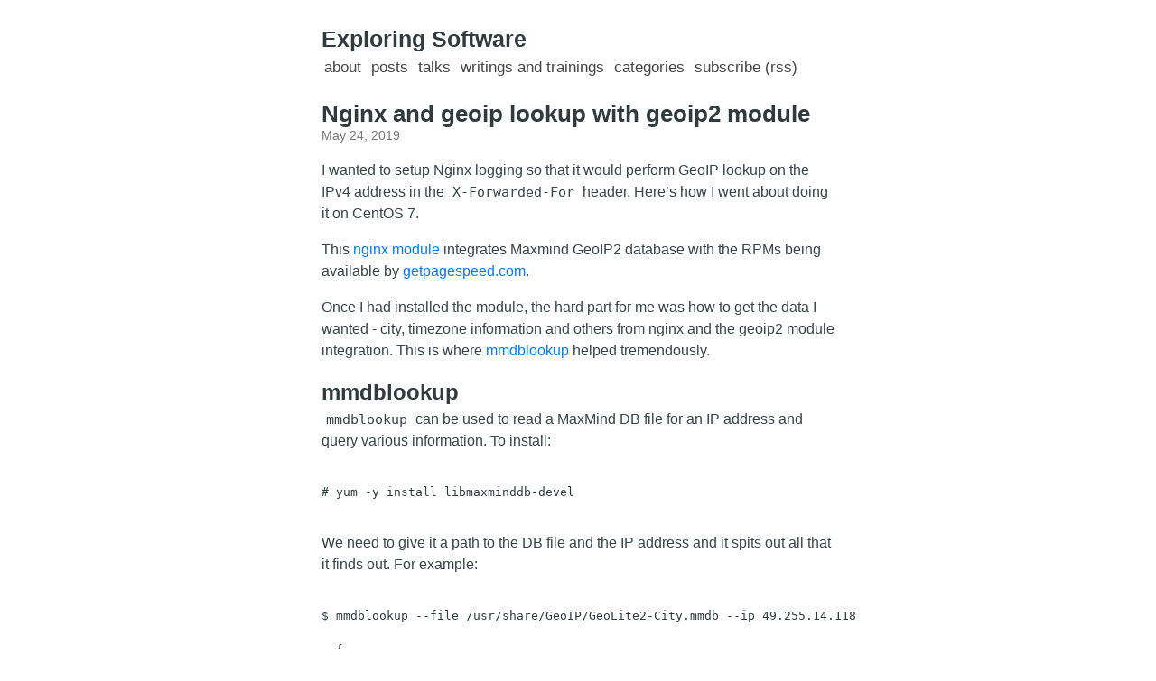

--- FILE ---
content_type: text/html; charset=utf-8
request_url: https://echorand.me/posts/nginx-geoip2-mmdblookup/
body_size: 3044
content:
<!DOCTYPE html>
<html><head>
    <meta charset="utf-8">
    <meta name="viewport" content="width=device-width, initial-scale=1.0">
    <meta name="description" content="echo $RANDOM. Exploring Software and writing about it.">
    
    <link rel="shortcut icon" href="https://echorand.me/favicon.ico">
    
    <link rel="stylesheet" href="/css/style.min.css">

    <title>Nginx and geoip lookup with geoip2 module</title>
</head>
<body><header id="banner">
    <h2><a href="https://echorand.me">Exploring Software</a></h2>
    <nav>
        <ul>
            <li>
                <a href="/about" title="">About</a>
            </li><li>
                <a href="/posts" title="">Posts</a>
            </li><li>
                <a href="/talks" title="">Talks</a>
            </li><li>
                <a href="/writings-trainings" title="">Writings and Trainings</a>
            </li><li>
                <a href="/categories" title="">Categories</a>
            </li><li>
                <a href="/index.xml" title="">Subscribe (RSS)</a>
            </li>
        </ul>
    </nav>
</header>
<main id="content">
<article>
    <header id="post-header">
        <h1>Nginx and geoip lookup with geoip2 module</h1><time>May 24, 2019</time></header><p>I wanted to setup Nginx logging so that it would perform GeoIP lookup on the IPv4 address in the <code>X-Forwarded-For</code> header.
Here&rsquo;s how I went about doing it on CentOS 7.</p>
<p>This <a href="https://github.com/leev/ngx_http_geoip2_module">nginx module</a> integrates Maxmind GeoIP2 database with the RPMs
being available by <a href="https://www.getpagespeed.com/server-setup/nginx/upgrade-to-geoip2-with-nginx-on-cens-rhel-7">getpagespeed.com</a>.</p>
<p>Once I had installed the module, the hard part for me was how to get the data I wanted - city, timezone information and others
from nginx and the geoip2 module integration. This is where <a href="https://maxmind.github.io/libmaxminddb/mmdblookup.html">mmdblookup</a>
helped tremendously.</p>
<h1 id="mmdblookup">mmdblookup</h1>
<p><code>mmdblookup</code> can be used to read a MaxMind DB file for an IP address and query various information. To install:</p>
<pre tabindex="0"><code># yum -y install libmaxminddb-devel
</code></pre><p>We need to give it a path to the DB file and the IP address and it spits out all that it finds out. For example:</p>
<pre tabindex="0"><code>$ mmdblookup --file /usr/share/GeoIP/GeoLite2-City.mmdb --ip 49.255.14.118 

  {
    &#34;city&#34;: 
      {
        &#34;geoname_id&#34;: 
          2147714 &lt;uint32&gt;
        &#34;names&#34;: 
          {
            &#34;de&#34;: 
              &#34;Sydney&#34; &lt;utf8_string&gt;
            &#34;en&#34;: 
              &#34;Sydney&#34; &lt;utf8_string&gt;
            &#34;es&#34;: 
              &#34;Sídney&#34; &lt;utf8_string&gt;
            &#34;fr&#34;: 
              &#34;Sydney&#34; &lt;utf8_string&gt;
            &#34;ja&#34;: 
              &#34;シドニー&#34; &lt;utf8_string&gt;
            &#34;pt-BR&#34;: 
              &#34;Sydney&#34; &lt;utf8_string&gt;
            &#34;ru&#34;: 
              &#34;Сидней&#34; &lt;utf8_string&gt;
            &#34;zh-CN&#34;: 
              &#34;悉尼&#34; &lt;utf8_string&gt;
          }
      }
    &#34;continent&#34;: 
      {
        &#34;code&#34;: 
          &#34;OC&#34; &lt;utf8_string&gt;
        &#34;geoname_id&#34;: 
          6255151 &lt;uint32&gt;
        &#34;names&#34;: 
          {
            &#34;de&#34;: 
              &#34;Ozeanien&#34; &lt;utf8_string&gt;
            &#34;en&#34;: 
              &#34;Oceania&#34; &lt;utf8_string&gt;
            &#34;es&#34;: 
              &#34;Oceanía&#34; &lt;utf8_string&gt;
            &#34;fr&#34;: 
              &#34;Océanie&#34; &lt;utf8_string&gt;
            &#34;ja&#34;: 
              &#34;オセアニア&#34; &lt;utf8_string&gt;
            &#34;pt-BR&#34;: 
              &#34;Oceania&#34; &lt;utf8_string&gt;
            &#34;ru&#34;: 
              &#34;Океания&#34; &lt;utf8_string&gt;
            &#34;zh-CN&#34;: 
              &#34;大洋洲&#34; &lt;utf8_string&gt;
          }
      }
    &#34;country&#34;: 
      {
        &#34;geoname_id&#34;: 
          2077456 &lt;uint32&gt;
        &#34;iso_code&#34;: 
          &#34;AU&#34; &lt;utf8_string&gt;
        &#34;names&#34;: 
          {
            &#34;de&#34;: 
              &#34;Australien&#34; &lt;utf8_string&gt;
            &#34;en&#34;: 
              &#34;Australia&#34; &lt;utf8_string&gt;
            &#34;es&#34;: 
              &#34;Australia&#34; &lt;utf8_string&gt;
            &#34;fr&#34;: 
              &#34;Australie&#34; &lt;utf8_string&gt;
            &#34;ja&#34;: 
              &#34;オーストラリア&#34; &lt;utf8_string&gt;
            &#34;pt-BR&#34;: 
              &#34;Austrália&#34; &lt;utf8_string&gt;
            &#34;ru&#34;: 
              &#34;Австралия&#34; &lt;utf8_string&gt;
            &#34;zh-CN&#34;: 
              &#34;澳大利亚&#34; &lt;utf8_string&gt;
          }
      }
    &#34;location&#34;: 
      {
        &#34;accuracy_radius&#34;: 
          5 &lt;uint16&gt;
        &#34;latitude&#34;: 
          -33.859100 &lt;double&gt;
        &#34;longitude&#34;: 
          151.200200 &lt;double&gt;
        &#34;time_zone&#34;: 
          &#34;Australia/Sydney&#34; &lt;utf8_string&gt;
      }
    &#34;postal&#34;: 
      {
        &#34;code&#34;: 
          &#34;2000&#34; &lt;utf8_string&gt;
      }
    &#34;registered_country&#34;: 
      {
        &#34;geoname_id&#34;: 
          2077456 &lt;uint32&gt;
        &#34;iso_code&#34;: 
          &#34;AU&#34; &lt;utf8_string&gt;
        &#34;names&#34;: 
          {
            &#34;de&#34;: 
              &#34;Australien&#34; &lt;utf8_string&gt;
            &#34;en&#34;: 
              &#34;Australia&#34; &lt;utf8_string&gt;
            &#34;es&#34;: 
              &#34;Australia&#34; &lt;utf8_string&gt;
            &#34;fr&#34;: 
              &#34;Australie&#34; &lt;utf8_string&gt;
            &#34;ja&#34;: 
              &#34;オーストラリア&#34; &lt;utf8_string&gt;
            &#34;pt-BR&#34;: 
              &#34;Austrália&#34; &lt;utf8_string&gt;
            &#34;ru&#34;: 
              &#34;Австралия&#34; &lt;utf8_string&gt;
            &#34;zh-CN&#34;: 
              &#34;澳大利亚&#34; &lt;utf8_string&gt;
          }
      }
    &#34;subdivisions&#34;: 
      [
        {
          &#34;geoname_id&#34;: 
            2155400 &lt;uint32&gt;
          &#34;iso_code&#34;: 
            &#34;NSW&#34; &lt;utf8_string&gt;
          &#34;names&#34;: 
            {
              &#34;en&#34;: 
                &#34;New South Wales&#34; &lt;utf8_string&gt;
              &#34;fr&#34;: 
                &#34;Nouvelle-Galles du Sud&#34; &lt;utf8_string&gt;
              &#34;pt-BR&#34;: 
                &#34;Nova Gales do Sul&#34; &lt;utf8_string&gt;
              &#34;ru&#34;: 
                &#34;Новый Южный Уэльс&#34; &lt;utf8_string&gt;
            }
        }
      ]
  }
</code></pre><p>Now, let&rsquo;s say we only wanted the name of the city in english, we would do something like this:</p>
<pre tabindex="0"><code>$ mmdblookup --file /usr/share/GeoIP/GeoLite2-City.mmdb --ip 49.255.14.118 city names en

&#34;Sydney&#34; &lt;utf8_string&gt;
</code></pre><p>If you look at the first &ldquo;object&rdquo; in the output above, you will see that the above three arguments, <code>city names en</code> is almost
like accessing a nested key inside a dictionary. I say almost, becomes it&rsquo;s not a JSON format. Anyway, this was the key thing
I needed to learn to be able to write the right things in my nginx configuration.</p>
<h1 id="logging-the-geoip-decoded-data">Logging the GeoIP decoded data</h1>
<p>This is how the relevant nginx configuration for GeoIP2 lookup looked like:</p>
<pre tabindex="0"><code>...
http {

    geoip2 /etc/GeoLite2-Country.mmdb {
        auto_reload 5m;
        $geoip2_metadata_country_build metadata build_epoch;
        $geoip2_data_country_code default=US source=$http_x_forwarded_for country iso_code;
        $geoip2_data_country_name source=$http_x_forwarded_for country names en;
    }

    geoip2 /etc/GeoLite2-City.mmdb {
        $geoip2_data_city_name source=$http_x_forwarded_for city names en;
        $geoip2_data_time_zone source=$http_x_forwarded_for location time_zone;
    }

  ..
</code></pre><p>If you look at the two <code>geoip2</code> sections, you can see how I am feeding the value in the <code>http_x_forwarded_for</code> variable
as the source for the IP lookup. This is how I understand how the above is working with inline comments:</p>
<pre tabindex="0"><code># this is similar to specfying --file /etc/GeoLite2-City.mmdb
geoip2 /etc/GeoLite2-City.mmdb {
        # This is assigning a variable $geoip2_data_city_name to the value of:
        # mmdblookup --file /etc/GeoLite2-City.mmdb --ip $http_x_forwarded_for city names en
        $geoip2_data_city_name source=$http_x_forwarded_for city names en;
        
        # This is assigning a variable $geoip2_data_time_zone to the value of:
        # mmdblookup --file /etc/GeoLite2-City.mmdb --ip $http_x_forwarded_for location time_zone
        $geoip2_data_time_zone source=$http_x_forwarded_for location time_zone;
    }
</code></pre><p>The explanations for the <code>GeoLite2-Country</code> DB is similar. Then later on in the nginx configuration, we log the
value of this variables in JSON format. A complete nginx.conf is <a href="https://gist.github.com/amitsaha/f43e9397e5f84903e5d1bffaf8b4b9d9#file-nginx-conf">here</a>.</p>
<h1 id="multiple-ip-addresses-in-x-forwarded-for">Multiple IP addresses in X-Forwarded-For</h1>
<p>What happens when your X-Forwarded-For has a chain of IP addresses: <code>&lt;UserIP&gt;, &lt;LB&gt;, &lt;API gateway&gt;</code>? We need to extract the user ip
from this list and then perform GeoIP lookup on it. We will make use nginx&rsquo;s map module (thanks to this <a href="https://stackoverflow.com/a/53630597">answer</a>:</p>
<pre tabindex="0"><code>map $http_x_forwarded_for $realip {
        ~^(\d+\.\d+\.\d+\.\d+) $1;
        default $remote_addr;
}
</code></pre><p>We default to <code>$remote_addr</code> if we don&rsquo;t have any IP address in <code>$http_x_forwarded_for</code> and then update our GeoIP lookup as follows:</p>
<pre tabindex="0"><code>geoip2 /etc/GeoLite2-Country.mmdb {
        $geoip2_data_country_code default=US source=$realip country iso_code;
        $geoip2_data_country_name source=$realip country names en;
}
</code></pre><p>An updated complete nginx.conf is <a href="https://gist.github.com/amitsaha/f43e9397e5f84903e5d1bffaf8b4b9d9#file-nginx-conf-multiple_x_forwarded_for">here</a>.</p>
<h1 id="other-links-you-may-find-useful">Other links you may find useful</h1>
<ul>
<li><a href="https://blog.jayway.com/2014/03/28/how-to-get-the-client-ip-when-using-cloudfront-and-nginx/">https://blog.jayway.com/2014/03/28/how-to-get-the-client-ip-when-using-cloudfront-and-nginx/</a></li>
</ul>
</article>
<footer id="footer">
    Post managed in a <a href="https://github.com/amitsaha/echorand.me">git repo</a> | <a href="https://github.com/amitsaha/echorand.me/commit/55f5a1c70cd06fb4d65501ddb167c74089ed921d">Last Commit on this post </a>
  | <a href="https://github.com/amitsaha/echorand.me/edit/master/content/posts/nginx-geoip2-mmdblookup.md">Edit post</a>
    <p>
    Blog managed via <a href="https://gohugo.io/">Hugo</a> and using a modified version of the <a href="https://themes.gohugo.io/etch/">Etch</a> theme.
    </p>  
</footer>

        </main><footer id="footer">
    
</footer>
</body>
</html>


--- FILE ---
content_type: text/css; charset=utf-8
request_url: https://echorand.me/css/style.min.css
body_size: 729
content:
*,*:before,*:after{box-sizing:border-box}html{font-size:62.5%}body{font-size:16px;font-size:1.6rem;font-family:helvetica neue,arial,sans-serif;color:#313a3d;width:100%;margin:0 auto;padding:0 16px;line-height:1.6}header#banner{margin:25px 0}header#banner a{color:#313a3d;text-decoration:none}header#banner a:hover{text-decoration:underline}header#banner h2{display:inline;font-size:21px;font-size:2.1rem;margin:0 8px 0 0}header#banner nav{display:inline-block}header#banner nav ul{list-style-type:none;font-size:1.05em;text-transform:lowercase;margin:0;padding:0}header#banner nav ul li{display:inline;margin:0 3px}header#banner nav ul li a{color:#454545}main#content a{color:#007dfa;text-decoration:none}main#content a:hover{text-decoration:underline}main#content h1,main#content h2,main#content h3,main#content h4,main#content h5,main#content h6{margin-bottom:0;line-height:1.15}main#content h3{font-size:19px;font-size:1.9rem}main#content h1+p,main#content h2+p,main#content h3+p,main#content h4+p,main#content h5+p,main#content h6+p{margin-top:5px}main#content p{color:#394548;margin:16px 0}main#content hr{height:1px;border:0;background:#d8d8d8}main#content ul#posts{list-style-type:none;font-size:16px;font-size:1.6rem;margin-top:0;padding:0}main#content ul#posts li{margin:5px 0;padding:0}main#content ul#posts small{font-size:.8em;color:#767676;margin-left:10px}main#content ul#posts li a{text-decoration:none}main#content ul#posts li a:hover{color:#369aff}main#content ul#posts li a:hover small{color:inherit}main#content header#post-header h1{display:block;font-size:23px;font-size:2.3rem;line-height:1.15}main#content header#post-header time{display:block;font-size:.85em;color:#767676}main#content #toc{border:1px solid #b1b1b1;border-radius:1px;line-height:26px;margin:16px 0;padding:9px 14px}main#content #toc h4{font-size:1.06em;color:#3d3d3d;margin:0}main#content #toc nav#TableOfContents{margin-top:4px}main#content #toc nav#TableOfContents>ul,main#content #toc nav#TableOfContents>ol{margin-left:-40px}main#content #toc ul,main#content #toc ol{font-size:.98em;margin:0;padding:0 0 0 40px}main#content #toc ul{list-style-type:none}main#content #toc ol{counter-reset:item}main#content #toc ol li{display:block}main#content #toc ol li:before{content:counters(item,".")". ";counter-increment:item}main#content img{max-width:100%;margin:0 auto}main#content figure{margin:16px 0}main#content figure img{display:block;max-width:100%;margin:0 auto}main#content figure figcaption{font-size:.92em;font-style:italic;line-height:22px;text-align:center;margin-top:6px;padding:0 10px}main#content figure figcaption h4{font-style:normal;display:inline;margin:0}main#content figure figcaption p{display:inline;margin:0;padding-left:8px}main#content blockquote{font-style:italic;margin-top:10px;margin-bottom:10px;margin-left:50px;padding-left:15px;border-left:3px solid #ccc}main#content code,main#content pre{font-family:menlo,monospace}main#content code{font-size:.96em;padding:0 5px}main#content pre{display:block;overflow-x:auto;font-size:14px;font-size:1.4rem;white-space:pre;margin:20px 0;padding:1.5rem;line-height:1.4}main#content pre code{padding:0}main#content section.footnotes{font-size:.9em}footer#footer{font-size:14px;font-size:1.4rem;font-weight:300;color:#949494;margin:40px 0}@media(min-width:770px){body{width:600px;line-height:1.5}main#content hr{width:108%;margin-left:-3.8%}header#banner h2{font-size:25px;font-size:2.5rem}main#content h3{font-size:20px;font-size:2rem}main#content ul#posts{font-size:18px;font-size:1.8rem}main#content header#post-header h1{font-size:26px;font-size:2.6rem}main#content img{max-width:108%;margin-left:-3.8%}main#content figure{margin-left:-3.8%}main#content figure img{max-width:108%}main#content pre{width:108%;margin-left:-3.8%;padding:1.5rem 2.2rem}}@media(prefers-color-scheme:dark){html{scrollbar-color:#6c6c6c #2e2e2e}body{color:#ebebeb;background:#121212}header#banner a{color:#e0e0e0;text-decoration:none}header#banner nav ul li a{color:#ccc}main#content a{color:#00b1ed}main#content p{color:#f5f5f5}main#content hr{background:#5c5c5c}main#content #toc h4{color:#d4d4d4}main#content ul#posts small{color:#a7a7a7}main#content ul#posts li a:hover{color:#21c7ff}main#content header#post-header time{color:#a7a7a7}}